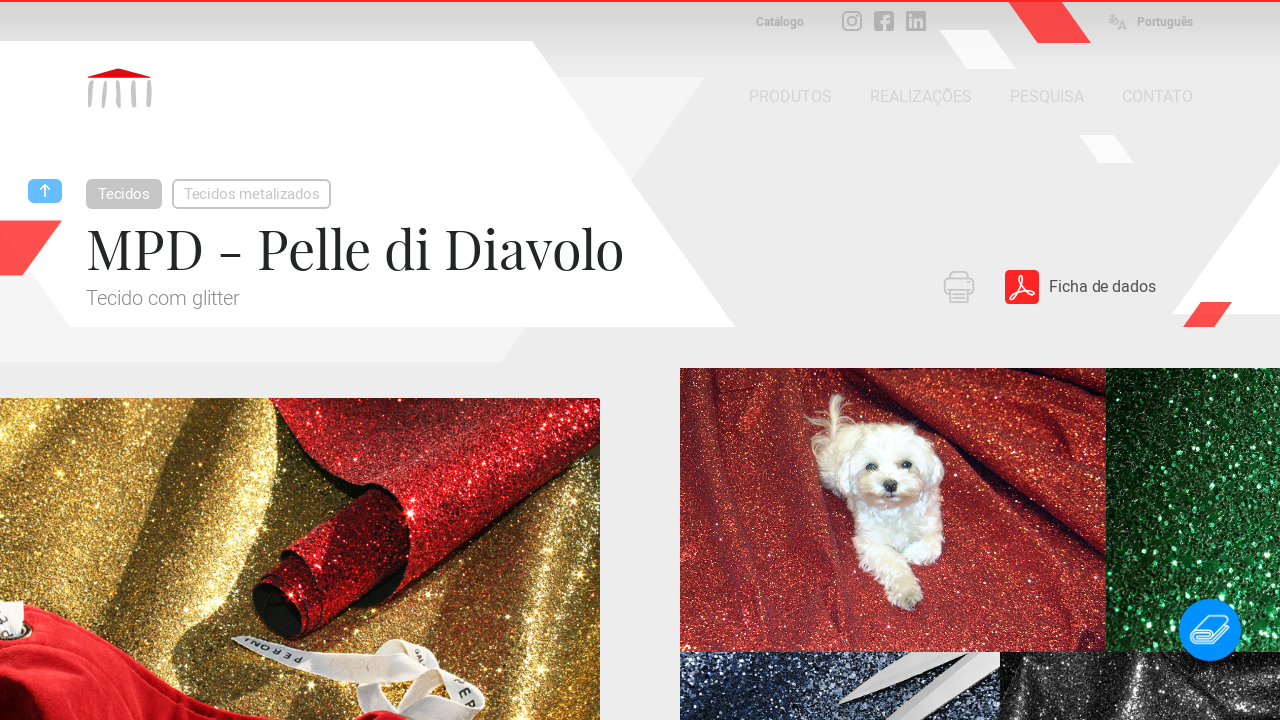

--- FILE ---
content_type: text/html; charset=iso-8859-1
request_url: https://www.peroni.com/lang_PT/scheda.php?id=52654
body_size: 9291
content:
<!DOCTYPE html>
<html lang="pt">
	<head>
<meta charset="windows-1252">
<meta property="fb:app_id" content="1316250451796609">
<meta property="og:url" content="https://peroni.com/scheda.php?id=52654">
<meta property="og:type" content="website">
<meta property="og:title" content="MPD - Pelle di Diavolo - Tecidos metalizados | PERONI">
<meta property="og:description" content="Tecido com glitter">
<meta property="og:image" content="https://peroni.com/_imgschede/Pelle_di_Diavolo_05ab.jpg">

<meta property="og:locale" content="pt_PT">
<meta property="og:site_name" content="peroni.com">

<title>MPD - Pelle di Diavolo - Tecidos metalizados | PERONI</title>
<meta name="keywords" content="produção de tela, telões, produção de fundos, instalações cênicas, materiais cênicos, cenotécnica, têxteis à prova de fogo, materiais decorativos, manutenção de teatros, cortinas, cortina, telas projeções traseiras, cenografia, cenário, tapete, tapetes para dança, baile, espetáculo, trilhos de cena, Impressões digitais , estágio, treliças de alumínio, espelhos, cinematografia, venda online, zaklab">
<meta name="description" content="Tecido com glitter">
<meta name="author" content="Zaklab">

<!-- Favicon -->
<link rel="shortcut icon" href="/favicon.ico">
<!-- Apple icon v2.0 (solo iOS 7 in su)-->
<link rel="apple-touch-icon-precomposed" href="/_appleicon/icon76.png" sizes="76x76"> <!-- iPad iOS 7 -->
<link rel="apple-touch-icon-precomposed" href="/_appleicon/icon120.png" sizes="120x120"> <!-- iPhone retina iOS 7 -->
<link rel="apple-touch-icon-precomposed" href="/_appleicon/icon152.png" sizes="152x152"> <!-- iPad retina iOS 7 -->

<!-- CSS -->
<link rel="stylesheet" href="_ele/ZAKLAB-2018.02_peroni.css?v3">
<link rel="stylesheet" href="_ele/ZAKLAB-2018.02_sidebarEffects.css">
<!-- CSS FONT FACE -->
<link href="font/stylesheet.css" rel="stylesheet" type="text/css">

<!--[if gte IE 9]>
  <style type="text/css">
    .gradient {
       filter: none;
    }
  </style>
<![endif]--><script type="text/javascript">
var cookieLawTEC = true;
var cookieLawUI = true;
var cookieLawTRACK = true;
var cookieLaw = true;

var _iub = _iub || [];
_iub.csConfiguration = {"askConsentAtCookiePolicyUpdate":true,"consentOnContinuedBrowsing":false,"cookiePolicyInOtherWindow":true,"invalidateConsentWithoutLog":true,"perPurposeConsent":true,"priorConsent":false,"siteId":271559,"whitelabel":false,"cookiePolicyId":930779,"lang":"pt-BR", "banner":{ "applyStyles":true,"acceptButtonDisplay":true,"closeButtonRejects":true,"customizeButtonDisplay":true,"explicitWithdrawal":true,"fontSize":"12px","listPurposes":true,"position":"float-bottom-right","prependOnBody":true,"rejectButtonDisplay":true }};
</script>
<script type="text/javascript" src="//cdn.iubenda.com/cs/iubenda_cs.js" charset="UTF-8" async></script>
<link href="https://zaklab.it/cookielaw/IUBENDA_custom_banner_style_v3.css" rel="stylesheet" type="text/css"><!-- Global site tag (gtag.js) - Google Analytics -->
<script async src="https://www.googletagmanager.com/gtag/js?id=G-E0T707NPV5"></script>
<script>
  window.dataLayer = window.dataLayer || [];
  function gtag(){dataLayer.push(arguments);}
  gtag('js', new Date());

  gtag('config', 'G-E0T707NPV5');
</script>
<link rel="stylesheet" type="text/css" href="jquery/Zoom/zoom.zaklab.css">
	</head>
	<body>
<div class="overlay" id="overlay"></div>
<div class="loading" id="loading"><div class="loading-svg">
<svg version="1.1" id="loader-1" xmlns="http://www.w3.org/2000/svg" xmlns:xlink="http://www.w3.org/1999/xlink" x="0px" y="0px"
     width="60px" height="60px" viewBox="0 0 50 50" style="enable-background:new 0 0 50 50;" xml:space="preserve">
  <path fill="#000" d="M43.935,25.145c0-10.318-8.364-18.683-18.683-18.683c-10.318,0-18.683,8.365-18.683,18.683h4.068c0-8.071,6.543-14.615,14.615-14.615c8.072,0,14.615,6.543,14.615,14.615H43.935z">
    <animateTransform attributeType="xml"
      attributeName="transform"
      type="rotate"
      from="0 25 25"
      to="360 25 25"
      dur="1.0s"
      repeatCount="indefinite"/>
    </path>
  </svg></div>
</div>

<div class="search" id="search">
	
<div class="overlay-header">
	<div class="overlay-tit ffText30PR">Pesquisa</div><div class="overlay-close" id="searchclose"><svg xmlns="http://www.w3.org/2000/svg" width="17" height="17" viewBox="0 0 24 24"><path d="M23.954 21.03l-9.184-9.095 9.092-9.174-2.832-2.807-9.09 9.179-9.176-9.088-2.81 2.81 9.186 9.105-9.095 9.184 2.81 2.81 9.112-9.192 9.18 9.1z"/></svg></div>
</div>

	<form name="searchQuery" id="searchQuery" class="search-form">
		<div class="search-form-main">
			<div class="search-form-box">
				<label class="ffText14CR" for="searchfree">PESQUISA LIVRE</label>
				<input id="searchfree" name="searchfree" type="text" class="input-search" placeholder="Pesquisa livre" value="" onkeyup="validSpec(this)" autocorrect="off" autocomplete="off">
			</div><div class="search-form-box">
				<label class="ffText14CR" for="searchcolor">PESQUISA DE CORES</label>
				<input id="searchcolor" name="searchcolor" type="text" class="input-search" placeholder="Pesquisa de cores" value="" onkeyup="validSpec(this)" autocorrect="off" autocomplete="off">
			</div><div class="search-form-btn"><div class="btnsearchget" id="searchget"></div></div>
		</div>
	</form>
	<div class="loading" id="loadingsearch"><div class="loading-svg">
	<svg version="1.1" id="loader-1" xmlns="http://www.w3.org/2000/svg" xmlns:xlink="http://www.w3.org/1999/xlink" x="0px" y="0px"
		 width="60px" height="60px" viewBox="0 0 50 50" style="enable-background:new 0 0 50 50;" xml:space="preserve">
	  <path fill="#000" d="M43.935,25.145c0-10.318-8.364-18.683-18.683-18.683c-10.318,0-18.683,8.365-18.683,18.683h4.068c0-8.071,6.543-14.615,14.615-14.615c8.072,0,14.615,6.543,14.615,14.615H43.935z">
		<animateTransform attributeType="xml"
		  attributeName="transform"
		  type="rotate"
		  from="0 25 25"
		  to="360 25 25"
		  dur="1.0s"
		  repeatCount="indefinite"/>
		</path>
	  </svg></div>
	</div>
	<div class="search-result" id="resultSearch"><!-- AJAX --></div>
</div>
	<!-- st-menu-open -->
		<div id="st-container" class="st-container st-effect-9">
<nav class="st-menu2 st-effect-9 menulang" id="menulang">
<a href="/scheda.php?id=52654&amp;langchange=it" class="ffText16CM">Italiano</a><a href="/lang_UK/scheda.php?id=52654&amp;langchange=en" class="ffText16CM">English</a><a href="/lang_ES/scheda.php?id=52654&amp;langchange=es" class="ffText16CM">Español</a><a href="/lang_FR/scheda.php?id=52654&amp;langchange=fr" class="ffText16CM">Français</a><a href="/lang_UR/scheda.php?id=52654&amp;langchange=ru" class="ffText16CM">&#1056;&#1091;&#1089;&#1089;&#1082;&#1080;&#1081;</a><a href="scheda.php?id=52654&amp;langchange=pt" class="ffText16CM off">Português</a><a href="/lang_RO/scheda.php?id=52654&amp;langchange=ro" class="ffText16CM">Romãnä</a>
</nav>
<nav class="st-menu st-effect-9 area" id="menuarea"></nav>
<nav class="st-menu st-effect-9 categoria" id="menucategoria"></nav>
<nav class="st-menu st-effect-9 prodotti" id="menuprodotti"></nav>
<nav class="st-menu st-effect-9 realizzazioni" id="menurealizzazioni"></nav>
<nav class="st-menu st-effect-9 contattaci" id="menucontattaci"></nav>

<div class="menu-panel-overlay"></div>
			<!-- st-pusher -->
			<div class="st-pusher">
			
				<div id="stcontent" class="st-content">
<div class="settorishort">
<div class="settori-nxtpg"><div class="settore-box box2 delay1" onclick="document.location.href='settori.php?id=2';" title="Materiais">
			<div class="settore-icn" id="SET2"></div>
		</div><div class="settore-box box4 delay2" onclick="document.location.href='settori.php?id=4';" title="Realizaciòn a medida">
			<div class="settore-icn" id="SET4"></div>
		</div><div class="settore-box box3 delay3" onclick="document.location.href='settori.php?id=3';" title="Mecânica">
			<div class="settore-icn" id="SET3"></div>
		</div></div>
<div class="settore-box-on box2" title="Materiais"></div>
</div>					<div id="descScheda" class="content-nxtpg ">
<div class="menufixed">
	<div class="menufixed-main">
		<div class="menufixed-logo nxtpg"></div>
		<nav class="menu-principal">
			<ul>
				<li><a class="btnrounded2 ffText16CM btnmenu " rel="prodotti" href="javascript:;">PRODUTOS</a></li><li><a class="btnrounded2 ffText16CM btnmenu " rel="realizzazioni" href="javascript:;">REALIZA&Ccedil;&Otilde;ES</a></li><li><a class="btnrounded2 ffText16CM  btnsearch" href="javascript:;">PESQUISA</a></li><li><a class="btnrounded2 ffText16CM  btnmenu" rel="contattaci" href="javascript:;">CONTATO</a></li>
			</ul>
		</nav>
	</div>
</div>

<header class="Hnxtpg" >
				<div class="logo"><div class="logo-ele"></div><div class="logo-txt"></div></div>		
		<div class="downloadmenu"><div class="downloadmenu-txt ffText12CB">Catálogo</div></div><div class="social-home"><a href="https://www.instagram.com/peroni_spa/" target="_blank" class="social-home-insta" title="Siga-nos no Instagram"></a><a href="https://www.facebook.com/Peroni-Spa-541129069368206/" target="_blank" class="social-home-fb" title="Siga-nos no Facebook"></a><a href="https://it.linkedin.com/company/peronispa" target="_blank" class="social-home-in" title="Siga-nos no LinkedIn"></a></div><div class="language"><div class="language-icn"></div><div class="language-txt ffText12CB">Português</div></div>
		<nav class="menu-principal">
			<ul>
				<li><a class="btnrounded2 ffText16CM btnmenu " rel="prodotti" href="javascript:;">PRODUTOS</a></li><li><a class="btnrounded2 ffText16CM btnmenu " rel="realizzazioni" href="javascript:;">REALIZA&Ccedil;&Otilde;ES</a></li><li><a class="btnrounded2 ffText16CM  btnsearch" href="javascript:;">PESQUISA</a></li><li><a class="btnrounded2 ffText16CM  btnmenu" rel="contattaci" href="javascript:;">CONTATO</a></li>
			</ul>
		</nav>
</header><div class="nxtpg-header">
	<div class="n-h-lineup bgRed"></div>
	<div class="n-h-title">
		<div class="n-h-function">
						<button class="btnstampa"></button><a href="_allegati/Peroni_MPD_Pelle_di_Diavolo-52654-498.pdf" target="_blank" title="Ficha de dados" class="btnpdfscheda ffText20CR"><span>Ficha de dados</span></a>		</div>
		<nav><button class="btnback"></button><button class="btnrounded-min2 ffText15CM btnmenuA" rel="MENU17">Tecidos</button><button class="btnrounded-min ffText15CM btnmenuC" rel="MENU668">Tecidos metalizados</button></nav>
		<h1 class="ffText54PR">MPD - Pelle di Diavolo</h1>
		<h2 class="ffText20CR colorGrey4">Tecido com glitter</h2>
	</div>
	<svg width="84" height="43" viewBox="0 0 55 28" class="n-h-poly-01">
		<polygon points="0,0 35,0 55,28 20,28" class="poly-red">
	</svg>
	<svg width="49" height="25" viewBox="0 0 77 39" class="n-h-poly-02">
		<polygon points="28,0 77,0 49,39 0,39" class="poly-red">
	</svg>
	<svg width="109" height="56" viewBox="0 0 77 39" class="n-h-poly-03">
		<polygon points="28,0 77,0 49,39 0,39" class="poly-red">
	</svg>
	<svg width="868" height="286" viewBox="0 0 868 286" class="n-h-poly-04">
		<polygon points="0,0 665,0 868,286 203,286" class="poly-white">
	</svg>
	<svg width="1019" height="285" viewBox="0 0 1019 285" class="n-h-poly-05">
		<polygon points="204,0 1019,0 815,285 0,285" class="poly-white">
	</svg>
	<svg width="1019" height="285" viewBox="0 0 1019 285" class="n-h-poly-06">
		<polygon points="204,0 1019,0 815,285 0,285" class="poly-white">
	</svg>
	<svg width="77" height="39" viewBox="0 0 55 28" class="n-h-poly-07">
		<polygon points="0,0 35,0 55,28 20,28" class="poly-white">
	</svg>
	<svg width="55" height="28" viewBox="0 0 55 28" class="n-h-poly-08">
		<polygon points="0,0 35,0 55,28 20,28" class="poly-white">
	</svg>
</div>
					<div class="scheda-foto">
<div id="foto1" class="Boximg8 overIMG" rel="IMG129741"><div class="box-hover"></div><img data-original="_imgschede/Pelle_di_Diavolo_01ab.jpg" src="_ele/transparent.gif" class="Img1 oriz" alt="MPD - Pelle di Diavolo 03. ouro08. vermelho"></div><div class="scheda-foto-collage num8">
		<div class="collage-over overIMG" rel="IMG129741">
			<div class="collage-over-txt ffText20CR colorWhite">Ver todos</div>
			<svg width="868" height="286" viewBox="0 0 868 286"><polygon points="0,0 665,0 868,286 203,286" class="poly-dark"></polygon></svg>
		</div>
	<div id="foto2" class="Boximg8 overIMG" rel="IMG129740"><div class="box-hover"></div><img data-original="_imgschede/Pelle_di_Diavolo_02ac.jpg" src="_ele/transparent.gif" class="Img2 oriz" alt="A confecção de um cenário de MPD - Pelle di Diavolo 08. vermelho."></div><div id="foto3" class="Boximg8 overIMG" rel="IMG129742"><div class="box-hover"></div><img data-original="_imgschede/Pelle_di_Diavolo_05ab.jpg" src="_ele/transparent.gif" class="Img3 oriz" alt="MPD - Pelle di Diavolo 13. verde"></div><div id="foto4" class="Boximg8 overIMG" rel="IMG129748"><div class="box-hover"></div><img data-original="_imgschede/Pelle_di_Diavolo_08ab.jpg" src="_ele/transparent.gif" class="Img4 oriz" alt="MPD - Pelle di Diavolo Detalhe da cor 99. preto que também destaca o suporte de tecido sobre o qual são aplicados o glitter."></div><div id="foto5" class="Boximg8 overIMG" rel="IMG129745"><div class="box-hover"></div><img data-original="_imgschede/MPD_PelleDiDiavolo_91ac.jpg" src="_ele/transparent.gif" class="Img5 oriz" alt="MPD - Pelle di Diavolo 12. azul noite"></div><div id="foto6" class="Boximg8 overIMG" rel="IMG129743"><div class="box-hover"></div><img data-original="_imgschede/Pelle_di_Diavolo_06ab.jpg" src="_ele/transparent.gif" class="Img6 oriz" alt="MPD - Pelle di Diavolo 99. preto"></div><div id="foto7" class="Boximg8 overIMG" rel="IMG129746"><div class="box-hover"></div><img data-original="_imgschede/Pelle_di_Diavolo_10ac.jpg" src="_ele/transparent.gif" class="Img7 oriz" alt="MPD - Pelle di Diavolo 24. iridescente"></div><div id="foto8" class="Boximg8 overIMG" rel="IMG129747"><div class="box-hover"></div><img data-original="_imgschede/Pelle_di_Diavolo_11ab.jpg" src="_ele/transparent.gif" class="Img8 oriz" alt="MPD - Pelle di Diavolo 24. iridescente com outra iluminacão."></div></div><!-- /collage -->					</div><!-- /foto -->
					
					<div class="scheda-main">
						<div class="scheda-sx">
							<div class="scheda-desc colorGrey4">
<span class="evitxt">MPD - Pelle di Diavolo</span> é um tecido pesado composto.<br />Consiste em um suporte resistente de tecido de algodão em <a href="scheda.php?id=57970" class="linktxt" alt="Vai alla scheda collegata">ponto de sarja</a> no qual <a href="scheda.php?id=51376" class="linktxt" alt="Vai alla scheda collegata">QGL - Glitter</a> de poliéster reflexivos de vários diâmetros são colados.<br />Graças à orientação aleatória multidirecional, o glíter cria um efeito cintilante muito atraente e original que torna este tecido único e insubstituível para diferentes aplicações.<br />É utilizada para fazer cortinas, <a href="https://www.peroni.com/lang_PT/scheda.php?id=58091" class="linktxt">cenários</a>, revestimentos e inserções com aspecto metálico e cintilante.<hr /><div class="scheda-columns"><div class="scheda-columns-rw"><div class="scheda-columns-sx">Reação ao fogo</div><div class="scheda-columns-dx">não ignífugo <br />pode tornarse à prova de fogo com <a href="scheda.php?id=55214" class="linktxt" alt="Vai alla scheda collegata">YFT - Ecoflamtex</a></div></div></div><div class="scheda-columns"><div class="scheda-columns-rw"><div class="scheda-columns-sx">Composição</div><div class="scheda-columns-dx">algodão + lentejoulas de poliéster</div></div></div><div class="scheda-columns"><div class="scheda-columns-rw"><div class="scheda-columns-sx">Peso </div><div class="scheda-columns-dx">760 g/m²</div></div></div><div class="scheda-columns"><div class="scheda-columns-rw"><div class="scheda-columns-sx">Largura</div><div class="scheda-columns-dx">145 ± 5 cm</div></div></div><div class="scheda-columns"><div class="scheda-columns-rw"><div class="scheda-columns-sx">Comprimento</div><div class="scheda-columns-dx">± 30 m</div></div></div><div class="scheda-columns"><div class="scheda-columns-rw"><div class="scheda-columns-sx">Formato	</div><div class="scheda-columns-dx">enrolado</div></div></div><div class="scheda-columns"><div class="scheda-columns-rw"><div class="scheda-columns-sx">Cores disponíveis</div><div class="scheda-columns-dx">veja a cartela de cores</div></div></div><div class="scheda-columns"><div class="scheda-columns-rw"><div class="scheda-columns-sx">Cores personalizadas</div><div class="scheda-columns-dx">não disponíveis</div></div></div><hr /><div class="scheda-columns"><div class="scheda-columns-rw"><div class="scheda-columns-sx">Disponibilidade</div><div class="scheda-columns-dx">por metro<br />em rolos inteiros<br />em realizações sob medida</div></div></div>							</div>
						</div><!-- /scheda-sx --><div class="scheda-dx">
	<h3 class="ffText30PR colorGrey3">Carta de cor</h3>
<div class="scheda-color  overCOLOR" rel="IMG135402"><div class="box-hover"></div><img src="_imgschede/MPD_PelleDiavolo_01ae.jpg" alt="MPD - Pelle di Diavolo 02. prata03. ouro08. vermelho09. fúcsia21. celeste24. iridescente" ></div><div class="scheda-color  overCOLOR" rel="IMG159698"><div class="box-hover"></div><img src="_imgschede/MPD_PelleDiavolo_02ae.jpg" alt="MPD - Pelle di Diavolo 12. azul noite13. verde 99. preto" ></div>						</div><!-- /scheda-dx -->
					</div><!-- /scheda-main -->
					

					
					<div class="scheda-other">
						<h2 class="ffText32PR">Este material foi usado para...</h2>
<div class="boxsquare" onclick="location.href='scheda.php?id=51040';">
								<div class="box-hover"></div>
								<div class="boxsquare-img"  data-original="_imgschede/PittiBimbo_01b.jpg" style="background-image:url('_ele/transparent.gif');" ></div><div class="boxsquare-txt">
									<h3 class="ffText18PR">''New View''</h3>
									<p class="ffText12CR colorGrey5">Moda</p>
								</div>
							</div><div class="boxsquare" onclick="location.href='scheda.php?id=51516';">
								<div class="box-hover"></div>
								<div class="boxsquare-img"  data-original="_imgschede/Son_Ryk_01.jpg" style="background-image:url('_ele/transparent.gif');" ></div><div class="boxsquare-txt">
									<h3 class="ffText18PR">Boutique ''Sonia Rykiel''</h3>
									<p class="ffText12CR colorGrey5">Moda</p>
								</div>
							</div><div class="boxsquare" onclick="location.href='scheda.php?id=52418';">
								<div class="box-hover"></div>
								<div class="boxsquare-img"  data-original="_imgschede/Ilegnanesi_21b.jpg" style="background-image:url('_ele/transparent.gif');" ></div><div class="boxsquare-txt">
									<h3 class="ffText18PR">I Legnanesi</h3>
									<p class="ffText12CR colorGrey5">Teatro prosaico</p>
								</div>
							</div><div class="boxsquare" onclick="location.href='scheda.php?id=51600';">
								<div class="box-hover"></div>
								<div class="boxsquare-img"  data-original="_imgschede/SetMZ2_01.jpg" style="background-image:url('_ele/transparent.gif');" ></div><div class="boxsquare-txt">
									<h3 class="ffText18PR">Plató de um spot publicitario - 1</h3>
									<p class="ffText12CR colorGrey5">Cinema, TV, Ads</p>
								</div>
							</div><div class="boxsquare" onclick="location.href='scheda.php?id=52194';">
								<div class="box-hover"></div>
								<div class="boxsquare-img"  data-original="_imgschede/CTCuore_01.jpg" style="background-image:url('_ele/transparent.gif');" ></div><div class="boxsquare-txt">
									<h3 class="ffText18PR">RAI, ''Con tutto il cuore''</h3>
									<p class="ffText12CR colorGrey5">Cinema, TV, Ads</p>
								</div>
							</div><div class="boxsquare" onclick="location.href='scheda.php?id=57011';">
								<div class="box-hover"></div>
								<div class="boxsquare-img"  data-original="_imgschede/PushkinFairyTales_32aa.jpg" style="background-image:url('_ele/transparent.gif');" ></div><div class="boxsquare-txt">
									<h3 class="ffText18PR">Teatro das Nações, ''Os contos de fadas de Pushkin''</h3>
									<p class="ffText12CR colorGrey5">Teatro prosaico</p>
								</div>
							</div><div class="boxsquare" onclick="location.href='scheda.php?id=58091';">
								<div class="box-hover"></div>
								<div class="boxsquare-img"  data-original="_imgschede/TeatroEspanol_OCV_02aa.jpg" style="background-image:url('_ele/transparent.gif');" ></div><div class="boxsquare-txt">
									<h3 class="ffText18PR">Teatro Español, ''Orquesta Club Virginia''</h3>
									<p class="ffText12CR colorGrey5">Opereta, zarzuela, musical</p>
								</div>
							</div>					</div><!-- /scheda-other -->
					
					</div><!-- /content-nxtpg -->
<footer>
	<div class="footer-main clearfix colorGrey2">
		<div class="footer-sx">
			<h2 class="ffText20PR colorWhite">Descubra Peroni</h2>
			<ul class="ffText16CR">
<li><a href="azienda.php?id=13">Perfil</a></li><li><a href="azienda.php?id=17">Organização</a></li><li><a href="azienda.php?id=21">História</a></li>		<li><a href="javascript:;" rel="DIS24" class="btndisclaimer">Trabalhe conosco</a></li>      
						<li><a href="ultimi_prodotti.php">Últimos produtos</a></li>
			</ul>
		</div>
		<div class="footer-ct">
			<img src="_ele/LOGO_PeroniSPA_03.png" width="173" height="103" alt="Peroni SPA" class="footer-logo">
			<h2 class="ffText30PR colorWhite">Peroni S.p.a.</h2>
			<h3 class="ffText20CR">Via Monte Leone, 93 <br>
			21013 Gallarate (VA) - Itália<br>
			Tel. +39 0331 756 811</h3>
		</div>
		<div class="footer-dx">
			<h2 class="ffText20PR colorWhite">Información</h2>
			<ul class="ffText16CR">
				<li><a href="contattaci.php">Horario de apertura</a></li>
			<li><a href="javascript:;" rel="DIS22" class="btndisclaimer">Privacy</a></li>      
						<li><a href="javascript:;" rel="DIS21" class="btndisclaimer">Termos de uso do site</a></li>      
						<li><a href="javascript:;" rel="DIS30" class="btndisclaimer">Termos de venda</a></li>      
						<li><a href="javascript:;" rel="DIS23" class="btndisclaimer">Direitos de autor y fotos</a></li>      
						</ul>
		</div>
	</div>
	<div class="footer-end">
		<div class="txtL"><a class="btnrounded-outline ffText16CM btnmenu" rel="contattaci" href="javascript:;">Distribuidores</a></div><div>
		</div><div class="txtR"><a class="btnrounded-outline ffText16CM" href="mailto:info@peroni.com">Enviar um e-mail</a></div>
	</div>
	
	<div class="copy"><div class="copy-txt ffText12CR colorGrey2">COPYRIGHT 2017 TODOS OS DIREITOS RESERVADOS - P.IVA/C.F. 00212670129 - CAP. SOC. € 1.150.000 - REG. IMP. Varese 00212670129 - REA VA-78719 - WEB DESIGN <a href="http://www.zaklab.com" class="item" target="_blank">ZAKLAB</a></div></div>
</footer>
<div class="legalbar"><div class="legalbar-main"><div class="legalbar-tit">Informação sobre processamento de dados</div><div class="legalbar-btn"><a href="https://www.iubenda.com/privacy-policy/930779/legal" target="_blank" title="Privacy Policy">Privacy Policy</a><a href="https://www.iubenda.com/privacy-policy/930779/cookie-policy" target="_blank" title="Cookie Policy">Cookie Policy</a><a href="#" class="iubenda-cs-preferences-link">Definições</a></div></div></div>				</div><!-- /st-content -->
			</div><!-- /st-pusher -->
		</div><!-- /st-container -->
<!-- JQUERY -->
<script type="text/javascript" src="jquery/jquery-3.1.1.min.js"></script>
<script type="text/javascript" src="jquery/jquery.easing.1.3.js"></script>
<!-- OVER -->
<script type="text/javascript" src="jquery/jquery.overlay.v3.js"></script>

<script type="text/javascript" src="jquery/blockKeyPress.js"></script>
<script type="text/javascript" src="jquery/jquery.lazyload.min.js"></script>
<!-- AUTOGROW - TEXTAREA -->
<script type="text/javascript" src="jquery/jquery.autogrow-textarea.js"></script>

<script type="text/javascript">


$(function() {
	// CARICHIAMO I MENU TEMATICI //
	$.get( "ajx_menu_panel.php", { idMENU: "prodotti", type: "1" } ).done(function(data) { $("#menuprodotti").html(data); });
	$.get( "ajx_menu_panel.php", { idMENU: "realizzazioni", type: "1" } ).done(function(data) { $("#menurealizzazioni").html(data); });
	$.get( "ajx_menu_panel.php", { idMENU: "contattaci", type: "1" } ).done(function(data) { $("#menucontattaci").html(data); });
});
// LANGUAGE ////////////////////////////////
var openlang = 0;

var lastScrollTop = 0;

$( ".st-content" ).scroll(function() {
   var st = $(this).scrollTop();
   if (st > lastScrollTop){
       // DOWNSCROLL CODE
	   $(".menufixed").removeClass("open");
  } else {
      // UPSCROLL CODE
		if(st >= 300){
			if(!$(".menufixed").hasClass("open")){
				$(".menufixed").addClass("open");
			}
		} else {
			$(".menufixed").removeClass("open");
		}
   }
   lastScrollTop = st;
   
	if(openlang==1){
		$('#st-container').removeClass("st-menu-open2");
		$("#menulang").removeClass('visible');
		openlang = 0;
	}
});

$( window ).resize(function() {

	var Hcontent = $(".content-nxtpg").height();
	
	if(Hcontent<=1300){
		$(".bg-shape").addClass("shortH");
	} else {
		$(".bg-shape").removeClass("shortH");
	}

});

$( document ).ready(function() {

	var Hcontent = $(".content-nxtpg").height();
	
	if(Hcontent<=1300){
		$(".bg-shape").addClass("shortH");
	} else {
		$(".bg-shape").removeClass("shortH");
	}

// CERCA ////////////////////////////////
	$('.btnsearch').bind( "click", function(e) {
		console.log('1');
		$("body").addClass("search-open");
			return false;
	});
	
// BACK ////////////////////////////////
	$('.btnback').bind( "click", function(e) {
		window.history.back();
		return false;
	});

// MENU PRINCIPALI ////////////////////////////////
	$('.btnmenu').bind( "click", function(e) {
		var idMENU = $(this).attr("rel");
		if(idMENU){
			$("#menu"+idMENU).animate({ scrollTop: 0 }, 0).addClass('visible');
			$('#st-container').addClass("st-menu-open");
	
			$('.menu-panel-overlay, .btnclose-menu').bind( "click", function(e) {
				$('#st-container').removeClass("st-menu-open");
				$("#menu"+idMENU).removeClass('visible');
				$('.menu-panel-overlay, .btnclose-menu').unbind( "click" );
				return false;
			});
		}
		return false;
	});
// MENU AREA ////////////////////////////////
	$('.btnmenuA').bind( "click", function(e) {
		var idMENU = $(this).attr("rel");
		if(idMENU){
			$("#menuarea").animate({ scrollTop: 0 }, 0).addClass('visible');
			$('#st-container').addClass("st-menu-open");
	
			$('.menu-panel-overlay, .btnclose-menu').bind( "click", function(e) {
				$('#st-container').removeClass("st-menu-open");
				$("#menuarea").removeClass('visible');
				$('.menu-panel-overlay, .btnclose-menu').unbind( "click" );
				return false;
			});
		}
		return false;
	});
// MENU CATEGORIA ////////////////////////////////
	$('.btnmenuC').bind( "click", function(e) {
		var idMENU = $(this).attr("rel");
		if(idMENU){
			$("#menucategoria").animate({ scrollTop: 0 }, 0).addClass('visible');
			$('#st-container').addClass("st-menu-open");
	
			$('.menu-panel-overlay, .btnclose-menu').bind( "click", function(e) {
				$('#st-container').removeClass("st-menu-open");
				$("#menucategoria").removeClass('visible');
				$('.menu-panel-overlay, .btnclose-menu').unbind( "click" );
				return false;
			});
		}
		return false;
	});
// LANGUAGE ////////////////////////////////
	$('.language').bind( "click", function(e) {
		if(openlang==0){
			$("#menulang").animate({ scrollTop: 0 }, 0).addClass('visible');
			$('#st-container').addClass("st-menu-open2");
			openlang = 1;
		} else {
			$('#st-container').removeClass("st-menu-open2");
			$("#menulang").removeClass('visible');
			openlang = 0;
		}
		return false;
	});
	
	$("#searchget").bind( "click", function() {
		GetSearch();
		return false;
	});
	
	function GetSearch(){
			var textFind = $("#searchfree").val();
			var textFindColor = $("#searchcolor").val();
		
			if( ( textFind != '' && textFind.length >= 2 ) || ( textFindColor != '' && textFindColor.length >= 2 ) ){
				$("#loadingsearch").addClass('On');
				$.ajax({
				type: "POST",
				url: "ajx_search.php",
				data: "textFind="+textFind+"&textFindColor="+textFindColor,
				cache: false,
					success: function(html){
						var data = $.trim(data);
						if(data == 2){
							$("body").removeClass("search-open");
							$("#resultSearch").html('');
						}
					},
					error : function (richiesta,stato,errori) {
						console.log("CARICAMENTO = "+errori);
					}
				}).done(function(data) {
					console.log('2');
					var data = $.trim(data);
					if(data == 2){
						$("body").removeClass("search-open");
						$("#resultSearch").html('');
						return false;
					} else {
						$("#loadingsearch").removeClass('On');
						$("#resultSearch").html(data);
						return false;
					}
				});
				return false;
			} else {
				//$("#searchVoice").val('').attr("placeholder","Scrivi almeno 4 caratteri")
				return false;
			}
			return false;
	}
	
	$("#searchfree").keyup(function(event) {
				$("#searchcolor").val('');
				$("label[for='searchcolor']").removeClass('on');
				var textFind = $(this).val();
				if( textFind != ''){
					$("label[for='searchfree']").addClass('on');
					if( textFind.length >= 2 ){
						$("#searchget").addClass("active");
					} else {
						$("#searchget").removeClass("active");
					}
				} else {
					$("label[for='searchfree']").removeClass('on');
					$("#searchget").removeClass("active");
					return false;
				};
	}).keydown(function(event) {
			// blocca invio
		  if (event.which == 13) {
			$( "#searchget" ).click();
			return false;
		  }
	});
	
	$("#searchcolor").keyup(function(event) {
				$("#searchfree").val('');
				$("label[for='searchfree']").removeClass('on');
				var textFind = $(this).val();
				if( textFind != ''){
					$("label[for='searchcolor']").addClass('on');
					if( textFind.length >= 2 ){
						$("#searchget").addClass("active");
					} else {
						$("#searchget").removeClass("active");
					}
				} else {
					$("label[for='searchcolor']").removeClass('on');
					$("#searchget").removeClass("active");
					return false;
				};
	}).keydown(function(event) {
			// blocca invio
		  if (event.which == 13) {
			$( "#searchget" ).click();
			return false;
		  }
	});
	
	$("#searchclose").bind( "click", function() {
		$("body").removeClass("search-open");
		$("#resultSearch").html('');
		return false;
	}); 
	
	
	$(".Hnxtpg .logo, .menufixed-logo.nxtpg").bind( "click", function() {
		document.location.href = 'index.php';
		return false;
	});

// DISCLAIM ////////////////////////////////////////////////////////
$('.btndisclaimer').bind( "click", function(e) {
	var idRel = $(this).attr("rel"),
		idDIS = idRel.replace("DIS", "");
	if(idDIS){
		chiamata(idDIS,'ajx_disclaimer.php', '', 0);
	}
	return false;
});

// GUIDE & OCCASIONI ////////////////////////////////////////////////////////
$('.btndownload').bind( "click", function(e) {
	var idRel = $(this).attr("rel"),
		idDIS = idRel.replace("DWN", "");
	if(idDIS==2){
		chiamata(idDIS,'ajx_download.php', '', 0);
	} else {
		document.location.href = 'download';
	}
	return false;
});
$('.downloadmenu').bind( "click", function(e) {
	document.location.href = 'download';
	return false;
});

<!-- RICHIESTA PREVENTIVO -->
function ErrorRQS(){
	$("#rqs").addClass("shaker");
	$("#rqs").one('webkitAnimationEnd oanimationend oAnimationEnd msAnimationEnd animationend',   
	function(e) {
		$("#rqs").removeClass("shaker");
	});
}
function ErrorRQSask(){
	$("#rqsask").addClass("shaker");
	$("#rqsask").one('webkitAnimationEnd oanimationend oAnimationEnd msAnimationEnd animationend',   
	function(e) {
		$("#rqsask").removeClass("shaker");
	});
}
function ErrorRQSselector(){
	$("#rqsselector").addClass("shaker");
	$("#rqsselector").one('webkitAnimationEnd oanimationend oAnimationEnd msAnimationEnd animationend',   
	function(e) {
		$("#rqsselector").removeClass("shaker");
	});
}
function ErrorRQScaptcha(){
	$(".ask-recaptcha").addClass("shaker");
	$(".ask-recaptcha").one('webkitAnimationEnd oanimationend oAnimationEnd msAnimationEnd animationend',   
	function(e) {
		$(".ask-recaptcha").removeClass("shaker");
	});
}

function registerRQS(){
	var email = $("#rqs").val();
	var desc = $("#rqsask").val();
	var response = grecaptcha.getResponse();
	
	if(ValEmeial(email)==false || !email){
		ErrorRQS();
		$("#requestform").removeClass("next");
		return false;
	} else {
		if(!desc){
			ErrorRQSask();
			return false;
		} else {
			if( $('#f-option').is(':checked') || $('#s-option').is(':checked') ) {

				if(response.length === 0) {
					ErrorRQScaptcha();
					return false;
				} else {
					$('#requestform').submit();
					return false;
				}
				
			} else {
					ErrorRQSselector();
					return false;
			}
		};
	};
	return false;
}
function askingRQS(){
	var email = $("#rqs").val();
	if(ValEmeial(email)==false || !email){
		ErrorRQS();
		return false;
	} else {
		$("#requestform").addClass("next");
		return false;
	};
	return false;
}

$("#rqs").focus(function(event) {
	$("#rqs").removeClass("shaker");
}).keydown(function(event) {
		// blocca invio
	  if (event.which == 13) {
			askingRQS();
			return false;
	  }
});
$("#rqsask").focus(function(event) {
	$("#rqsask").removeClass("shaker");
}).keydown(function(event) {
		// blocca invio
	  if (event.which == 13) {
			//registerRQS();
			//return false;
	  }
});

$( "#RQSinfoOpen" ).bind( "click", function() {
	if( !$('#RQSinfo').is(':visible') ) {
		$("#RQSinfo").slideDown(300, 'easeOutExpo');
		$(this).addClass("btnRdON");
	} else {
		$("#RQSinfo").slideUp(300, 'easeOutExpo');
		$(this).removeClass("btnRdON");
	}
});

$( "#askRQS" ).one( "click", function() {
	var lg = 6;
	var lang = '?hl=it';
	if(lg==2){
		lang = '?hl=en';
	}
	if(lg==3){
		lang = '?hl=es';
	}
	if(lg==4){
		lang = '?hl=fr';
	}
	if(lg==5){
		lang = '?hl=ru';
	}
	if(lg==6){
		lang = '?hl=pt';
	}
	if(lg==7){
		lang = '?hl=ro';
	}
	var s = document.createElement("script");
	s.type = "text/javascript";
	s.src = "https://www.google.com/recaptcha/api.js"+lang;
	$("head").append(s);
	
	$('textarea').autogrow();
});
$( "#askRQS" ).bind( "click", function() {
	askingRQS();
	return false;
});
$( "#submitRQS" ).bind( "click", function() {
	registerRQS();
	return false;
});
<!-- RICHIESTA PREVENTIVO -->


// FOTO SCHEDA ////////////////////////////////////////////////////////
$(".scheda-foto img").lazyload({
  effect : "fadeIn",
  container: $(".st-content"),
  threshold : 300
});

});

$("div.boxsquare-img, div.boxline-img, div.categorie-box-bg, div.attached-box-bg").lazyload({
  effect : "fadeIn",
  container: $(".st-content"),
  threshold : 200 });
</script>

<!-- CHOSEN SELECT -->
<link rel="stylesheet" href="_ele/ZAKLAB-2017.03_chosen.css">
<script src="jquery/chosen/chosen.jquery.min.js" type="text/javascript"></script>
<script type="text/javascript">
$(".chzn-select").chosen({no_results_text:"--", disable_search_threshold: 5}); // singola scelta disabilità barra di ricerca
</script>
<!-- CHOSEN SELECT --><script type="text/javascript">
// SETTORI SHORT ////////////////////////////////
	$('.settore-box-on').bind( "click", function(e) {
		if($('.settorishort').hasClass("on")){
			$('.settorishort').removeClass("on");
		} else {
			$('.settorishort').addClass("on");
		}
		return false;
	});
</script>
<script type="text/javascript" src="jquery/jquery.visible.min.js"></script>
<script type="text/javascript">
var count = 1;
$(".scheda-columns-img").each(function(e) {
	$(this).attr("id", "contIMG"+count);
	$(this).find(".imgTAB").attr("id", "IMG"+count);
	count++;
	//console.log("Add "+count);
});


$(function() {
	// CARICHIAMO I MENU TEMATICI //
	$.get( "ajx_menu_panel.php", { idMENU: "17", type: "2", sez: "2" } ).done(function(data) { $("#menuarea").html(data); });
	$.get( "ajx_menu_panel.php", { idMENU: "668", type: "3", sez: "2" } ).done(function(data) { $("#menucategoria").html(data); });
});

$( document ).ready(function() {

	// IMMAGINI
	$('.overIMG').bind( "click", function(e) {
		var idRel = $(this).attr("rel"),
			idIMG = idRel.replace("IMG", "");
		if(idIMG){
			chiamata(52654,'ajx_image.php', idIMG, 1);
			
			$("#overlay").on("click",".imagedida a", function(event){
				event.preventDefault();
				var href = $(this).attr("href");
				window.open(href,'_blank');
				return false;
			});
		}
		return false;
	});
	// COLOR
	$('.overCOLOR').bind( "click", function(e) {
		var idRel = $(this).attr("rel"),
			idIMG = idRel.replace("IMG", "");
		if(idIMG){
			chiamata(52654,'ajx_image_color.php', idIMG, 1);
			
			$("#overlay").on("click",".imagedida a", function(event){
				event.preventDefault();
				var href = $(this).attr("href");
				window.open(href,'_blank');
				return false;
			});
		}
		return false;
	});
	// VIDEO
	$('.attached-box.V').bind( "click", function(e) {
		var idVID = $(this).attr("id"),
			idVID = idVID.replace("VID", "");
		if(idVID){
			chiamata(52654,'ajx_video.php?ui='+cookieLawUI, idVID, 2);
		}
		return false;
	});

	// STAMPA
	$('.btnstampa').bind( "click", function(e) {
		window.open('scheda_PDF.php?id=52654', "_blank");
		return false;
	});
		
});
</script>

<script type="text/javascript" src="jquery/Zoom/transition.js"></script>
<script type="text/javascript" src="jquery/Zoom/zoom.zaklab.js"></script>
</body>
</html>

--- FILE ---
content_type: text/html; charset=iso-8859-1
request_url: https://www.peroni.com/lang_PT/ajx_menu_panel.php?idMENU=prodotti&type=1
body_size: 1517
content:
<div class="btnclose-menu"><svg xmlns="http://www.w3.org/2000/svg" width="17" height="17" viewBox="0 0 24 24"><path d="M23.954 21.03l-9.184-9.095 9.092-9.174-2.832-2.807-9.09 9.179-9.176-9.088-2.81 2.81 9.186 9.105-9.095 9.184 2.81 2.81 9.112-9.192 9.18 9.1z"/></svg></div>

<div class="menu-content  menu-pro">
<div class="menu-main  menu-pro">
<ul class=" menu-pro">			<li class="menu-li-area"><h3 class="menu-area ffText16CR">Tecidos</h3>
	<ul class="menu-cat">			<li><a href="prodotti.php?idCat=84" class="ffText16CR">Adamascados</a></li>
					<li><a href="prodotti.php?idCat=522" class="ffText16CR">Chroma Key</a></li>
					<li><a href="prodotti.php?idCat=120" class="ffText16CR">Gazes</a></li>
					<li><a href="prodotti.php?idCat=144" class="ffText16CR">Lonas</a></li>
					<li><a href="prodotti.php?idCat=148" class="ffText16CR">Panos escurecentes</a></li>
					<li><a href="prodotti.php?idCat=96" class="ffText16CR">Sedas e cetim</a></li>
					<li><a href="prodotti.php?idCat=745" class="ffText16CR">Tecidos biodegradáveis</a></li>
					<li><a href="prodotti.php?idCat=244" class="ffText16CR">Tecidos elásticos</a></li>
					<li><a href="prodotti.php?idCat=710" class="ffText16CR">Tecidos enrugados</a></li>
					<li><a href="prodotti.php?idCat=668" class="ffText16CR">Tecidos metalizados</a></li>
					<li><a href="prodotti.php?idCat=675" class="ffText16CR">Tecidos moldáveis</a></li>
					<li><a href="prodotti.php?idCat=661" class="ffText16CR">Tecidos não combustíveis</a></li>
					<li><a href="prodotti.php?idCat=682" class="ffText16CR">Tecidos técnicos</a></li>
					<li><a href="prodotti.php?idCat=717" class="ffText16CR">Telas leves</a></li>
					<li><a href="prodotti.php?idCat=152" class="ffText16CR">Tule</a></li>
					<li><a href="prodotti.php?idCat=88" class="ffText16CR">Veludos</a></li>
					<li><a href="prodotti.php?idCat=340" class="ffText16CR">Veludos para decoração</a></li>
					<li><a href="prodotti.php?idCat=100" class="ffText16CR">Voiles</a></li>
					<li><a href="prodotti.php?idCat=780" class="ffText16CR">·Limited fabrics·</a></li>
		</ul></li>			<li class="menu-li-area"><h3 class="menu-area ffText16CR">Materiais de projeção</h3>
	<ul class="menu-cat">			<li><a href="prodotti.php?idCat=124" class="ffText16CR">Filmes de projeção dianteira</a></li>
					<li><a href="prodotti.php?idCat=104" class="ffText16CR">Filmes de retroprojeção</a></li>
					<li><a href="prodotti.php?idCat=92" class="ffText16CR">Malhas para projeção dianteira</a></li>
		</ul></li>			<li class="menu-li-area"><h3 class="menu-area ffText16CR">Tapetes</h3>
	<ul class="menu-cat">			<li><a href="prodotti.php?idCat=308" class="ffText16CR">Fitas adesivas</a></li>
					<li><a href="prodotti.php?idCat=534" class="ffText16CR">Tapetes de dança</a></li>
					<li><a href="prodotti.php?idCat=136" class="ffText16CR">Tapetes de vinil</a></li>
					<li><a href="prodotti.php?idCat=108" class="ffText16CR">Tapetes têxteis</a></li>
		</ul></li>			<li class="menu-li-area"><h3 class="menu-area ffText16CR">Materiais decorativos</h3>
	<ul class="menu-cat">			<li><a href="prodotti.php?idCat=540" class="ffText16CR">Bordados</a></li>
					<li><a href="prodotti.php?idCat=689" class="ffText16CR">Materiais decorativos</a></li>
					<li><a href="prodotti.php?idCat=248" class="ffText16CR">Materiais espelho</a></li>
					<li><a href="prodotti.php?idCat=132" class="ffText16CR">Materiais para cortinas de linhas</a></li>
					<li><a href="prodotti.php?idCat=112" class="ffText16CR">Passamanarias</a></li>
					<li><a href="prodotti.php?idCat=128" class="ffText16CR">Vinis decorativos</a></li>
		</ul></li>			<li class="menu-li-area"><h3 class="menu-area ffText16CR">Materiais técnicos</h3>
	<ul class="menu-cat">			<li><a href="prodotti.php?idCat=156" class="ffText16CR">Acessórios</a></li>
					<li><a href="prodotti.php?idCat=703" class="ffText16CR">Cordas</a></li>
					<li><a href="prodotti.php?idCat=140" class="ffText16CR">Líquidos para cenografia</a></li>
					<li><a href="prodotti.php?idCat=276" class="ffText16CR">Meshes para cenografia</a></li>
					<li><a href="prodotti.php?idCat=116" class="ffText16CR">Redes para cenografia</a></li>
		</ul></li></ul><ul class=" menu-pro">			<li class="menu-li-area"><h3 class="menu-area ffText16CR">Costura de tecido</h3>
	<ul class="menu-cat">			<li><a href="prodotti.php?idCat=196" class="ffText16CR">Cenários chroma key</a></li>
					<li><a href="prodotti.php?idCat=336" class="ffText16CR">Cenários estrelados ShowLED</a></li>
					<li><a href="prodotti.php?idCat=260" class="ffText16CR">Cenários projeção / transparência</a></li>
					<li><a href="prodotti.php?idCat=208" class="ffText16CR">Cortinas acústicas</a></li>
					<li><a href="prodotti.php?idCat=324" class="ffText16CR">Cortinas de boca</a></li>
					<li><a href="prodotti.php?idCat=304" class="ffText16CR">Cortinas de linhas</a></li>
					<li><a href="prodotti.php?idCat=344" class="ffText16CR">Tecido: acabamentos e acessórios</a></li>
					<li><a href="prodotti.php?idCat=516" class="ffText16CR">Tecido: tipos de confecçao</a></li>
		</ul></li>			<li class="menu-li-area"><h3 class="menu-area ffText16CR">Telas para projeção</h3>
	<ul class="menu-cat">			<li><a href="prodotti.php?idCat=200" class="ffText16CR">Telas de projeção fronteiriça</a></li>
					<li><a href="prodotti.php?idCat=252" class="ffText16CR">Telas de retroprojeção</a></li>
		</ul></li>			<li class="menu-li-area"><h3 class="menu-area ffText16CR">Cenários de vinil</h3>
	<ul class="menu-cat">			<li><a href="prodotti.php?idCat=348" class="ffText16CR">Cenários de vinil: acabamentos e acessórios</a></li>
					<li><a href="prodotti.php?idCat=204" class="ffText16CR">Cenários de vinil: tipologías</a></li>
		</ul></li>			<li class="menu-li-area"><h3 class="menu-area ffText16CR">Cenários de espelho</h3>
	<ul class="menu-cat">			<li><a href="prodotti.php?idCat=264" class="ffText16CR">Cenários de espelho</a></li>
					<li><a href="prodotti.php?idCat=216" class="ffText16CR">Cenários espeho / transparência</a></li>
		</ul></li>			<li class="menu-li-area"><h3 class="menu-area ffText16CR">Impressões digitais</h3>
	<ul class="menu-cat">			<li><a href="prodotti.php?idCat=752" class="ffText16CR"></a></li>
					<li><a href="prodotti.php?idCat=759" class="ffText16CR"></a></li>
					<li><a href="prodotti.php?idCat=766" class="ffText16CR"></a></li>
					<li><a href="prodotti.php?idCat=773" class="ffText16CR"></a></li>
					<li><a href="prodotti.php?idCat=224" class="ffText16CR">Impressões sobre vinil</a></li>
					<li><a href="prodotti.php?idCat=212" class="ffText16CR">Impressões tecido</a></li>
		</ul></li></ul><ul class=" menu-pro">			<li class="menu-li-area"><h3 class="menu-area ffText16CR">Sistemas para cortinas</h3>
	<ul class="menu-cat">			<li><a href="prodotti.php?idCat=552" class="ffText16CR">Sistemas para cortinas</a></li>
					<li><a href="prodotti.php?idCat=558" class="ffText16CR">Tipologias de cortina</a></li>
		</ul></li>			<li class="menu-li-area"><h3 class="menu-area ffText16CR">Sistemas de movimento</h3>
	<ul class="menu-cat">			<li><a href="prodotti.php?idCat=546" class="ffText16CR">Guinchos para varas</a></li>
					<li><a href="prodotti.php?idCat=528" class="ffText16CR">Motores para calhas</a></li>
					<li><a href="prodotti.php?idCat=176" class="ffText16CR">Sistemas de calha</a></li>
					<li><a href="prodotti.php?idCat=184" class="ffText16CR">Varas de cena</a></li>
		</ul></li>			<li class="menu-li-area"><h3 class="menu-area ffText16CR">Estruturas para cenografia</h3>
	<ul class="menu-cat">			<li><a href="prodotti.php?idCat=272" class="ffText16CR">Acessórios para treliças</a></li>
					<li><a href="prodotti.php?idCat=268" class="ffText16CR">Elementos de cena</a></li>
					<li><a href="prodotti.php?idCat=292" class="ffText16CR">Perfilados para cenografia</a></li>
					<li><a href="prodotti.php?idCat=188" class="ffText16CR">Towerlifts</a></li>
					<li><a href="prodotti.php?idCat=172" class="ffText16CR">Treliças de alumínio</a></li>
		</ul></li>			<li class="menu-li-area"><h3 class="menu-area ffText16CR">Telas motorizadas ou de bastidor</h3>
	<ul class="menu-cat">			<li><a href="prodotti.php?idCat=256" class="ffText16CR">Telas de bastidor</a></li>
					<li><a href="prodotti.php?idCat=168" class="ffText16CR">Telas motorizadas</a></li>
		</ul></li>			<li class="menu-li-area"><h3 class="menu-area ffText16CR">Artigos para mecânica de palco</h3>
	<ul class="menu-cat">			<li><a href="prodotti.php?idCat=280" class="ffText16CR">Acessórios para aparelhos de palco</a></li>
					<li><a href="prodotti.php?idCat=288" class="ffText16CR">Carretéis</a></li>
					<li><a href="prodotti.php?idCat=284" class="ffText16CR">Cordas</a></li>
					<li><a href="prodotti.php?idCat=787" class="ffText16CR">Polias</a></li>
		</ul></li>			<li class="menu-li-area"><h3 class="menu-area ffText16CR">Plataformas modulars Peroni-Nivoflex</h3>
	<ul class="menu-cat">			<li><a href="prodotti.php?idCat=328" class="ffText16CR">Acessórios para plataformas</a></li>
					<li><a href="prodotti.php?idCat=316" class="ffText16CR">Plataformas pernas de tesouras</a></li>
					<li><a href="prodotti.php?idCat=312" class="ffText16CR">Plataformas pernas verticais</a></li>
		</ul></li></ul></div>
</div>


--- FILE ---
content_type: text/html; charset=iso-8859-1
request_url: https://www.peroni.com/lang_PT/ajx_menu_panel.php?idMENU=realizzazioni&type=1
body_size: 741
content:
<div class="btnclose-menu"><svg xmlns="http://www.w3.org/2000/svg" width="17" height="17" viewBox="0 0 24 24"><path d="M23.954 21.03l-9.184-9.095 9.092-9.174-2.832-2.807-9.09 9.179-9.176-9.088-2.81 2.81 9.186 9.105-9.095 9.184 2.81 2.81 9.112-9.192 9.18 9.1z"/></svg></div>

<div class="menu-content  menu-rea">
<div class="menu-main  menu-rea">
<ul class=" menu-rea">			<li class="menu-li-area"><h3 class="menu-area ffText16CR">Cenografias</h3>
	<ul class="menu-cat">			<li><a href="realizzazioni.php?idCat=80" class="ffText16CR">Alguns Mestres</a></li>
					<li><a href="realizzazioni.php?idCat=68" class="ffText16CR">Cinema, TV, Ads</a></li>
					<li><a href="realizzazioni.php?idCat=738" class="ffText16CR">Commedia dell'arte</a></li>
					<li><a href="realizzazioni.php?idCat=64" class="ffText16CR">Concertos</a></li>
					<li><a href="realizzazioni.php?idCat=76" class="ffText16CR">Dança</a></li>
					<li><a href="realizzazioni.php?idCat=24" class="ffText16CR">Ópera lírica</a></li>
					<li><a href="realizzazioni.php?idCat=240" class="ffText16CR">Opereta, zarzuela, musical</a></li>
					<li><a href="realizzazioni.php?idCat=220" class="ffText16CR">Teatro ''di figura''</a></li>
					<li><a href="realizzazioni.php?idCat=72" class="ffText16CR">Teatro prosaico</a></li>
		</ul></li>			<li class="menu-li-area"><h3 class="menu-area ffText16CR">Cortinas e palcos</h3>
	<ul class="menu-cat">			<li><a href="realizzazioni.php?idCat=228" class="ffText16CR">Cortinas para espetáculos</a></li>
					<li><a href="realizzazioni.php?idCat=44" class="ffText16CR">Cortinas para instalações polivalentes</a></li>
					<li><a href="realizzazioni.php?idCat=28" class="ffText16CR">Cortinas para teatros históricos</a></li>
		</ul></li>			<li class="menu-li-area"><h3 class="menu-area ffText16CR">Eventos</h3>
	<ul class="menu-cat">			<li><a href="realizzazioni.php?idCat=48" class="ffText16CR">Convenções</a></li>
					<li><a href="realizzazioni.php?idCat=52" class="ffText16CR">Eventos</a></li>
					<li><a href="realizzazioni.php?idCat=32" class="ffText16CR">Moda</a></li>
		</ul></li>			<li class="menu-li-area"><h3 class="menu-area ffText16CR">Instalações de exposiçãos</h3>
	<ul class="menu-cat">			<li><a href="realizzazioni.php?idCat=56" class="ffText16CR">Espaços comerciais </a></li>
					<li><a href="realizzazioni.php?idCat=40" class="ffText16CR">Exposições, arte, arquitetura</a></li>
					<li><a href="realizzazioni.php?idCat=60" class="ffText16CR">Lugares públicos</a></li>
		</ul></li>			<li class="menu-li-area"><h3 class="menu-area ffText16CR">Exemplos de telas / espelhos</h3>
	<ul class="menu-cat">			<li><a href="realizzazioni.php?idCat=332" class="ffText16CR">Exemplos de cenários de espelho</a></li>
					<li><a href="realizzazioni.php?idCat=236" class="ffText16CR">Telões para espetáculos e eventos</a></li>
					<li><a href="realizzazioni.php?idCat=232" class="ffText16CR">Telões para lugares de público</a></li>
		</ul></li></ul></div>
</div>


--- FILE ---
content_type: text/html; charset=iso-8859-1
request_url: https://www.peroni.com/lang_PT/ajx_menu_panel.php?idMENU=contattaci&type=1
body_size: 525
content:
<div class="btnclose-menu"><svg xmlns="http://www.w3.org/2000/svg" width="17" height="17" viewBox="0 0 24 24"><path d="M23.954 21.03l-9.184-9.095 9.092-9.174-2.832-2.807-9.09 9.179-9.176-9.088-2.81 2.81 9.186 9.105-9.095 9.184 2.81 2.81 9.112-9.192 9.18 9.1z"/></svg></div>

<div class="menu-content  menu-rea">
<div class="menu-main  menu-rea">
<ul>
<li class="menu-li-area"><h3 class="menu-area ffText16CR" style="padding-bottom:3px;">ESCOLHA SEU PAÍS</h3>
	<li><a href="contattaci.php?idNaz=IT" class="ffText16CR" style="line-height:46px">Italia</a></li>
<li><a href="contattaci.php?idNaz=AL" class="ffText16CR">Albânia</a></li><li><a href="contattaci.php?idNaz=AR" class="ffText16CR">Argentina</a></li><li><a href="contattaci.php?idNaz=BR" class="ffText16CR">Brasil</a></li><li><a href="contattaci.php?idNaz=CL" class="ffText16CR">Chile</a></li><li><a href="contattaci.php?idNaz=CO" class="ffText16CR">Colômbia</a></li><li><a href="contattaci.php?idNaz=CU" class="ffText16CR">Cuba</a></li><li><a href="contattaci.php?idNaz=EC" class="ffText16CR">Equador</a></li><li><a href="contattaci.php?idNaz=ES" class="ffText16CR">Espanha</a></li><li><a href="contattaci.php?idNaz=IL" class="ffText16CR">Israel</a></li><li><a href="contattaci.php?idNaz=JP" class="ffText16CR">Japão</a></li><li><a href="contattaci.php?idNaz=MX" class="ffText16CR">México</a></li><li><a href="contattaci.php?idNaz=RO" class="ffText16CR">Romênia</a></li><li><a href="contattaci.php?idNaz=UY" class="ffText16CR">Uruguai</a></li><li><a href="contattaci.php" class="ffText16CR" style="line-height:46px">Autro...</a></li></li>
</ul>
</div>
</div>


--- FILE ---
content_type: text/html; charset=iso-8859-1
request_url: https://www.peroni.com/lang_PT/ajx_menu_panel.php?idMENU=17&type=2&sez=2
body_size: 589
content:
<div class="btnclose-menu"><svg xmlns="http://www.w3.org/2000/svg" width="17" height="17" viewBox="0 0 24 24"><path d="M23.954 21.03l-9.184-9.095 9.092-9.174-2.832-2.807-9.09 9.179-9.176-9.088-2.81 2.81 9.186 9.105-9.095 9.184 2.81 2.81 9.112-9.192 9.18 9.1z"/></svg></div>

<div class="menu-content  menu-area">
<div class="menu-main  menu-area">
<ul class=" menu-area">			<li class="menu-li-area"><h3 class="menu-area ffText16CR">Tecidos</h3>
	<ul class="menu-cat">			<li><a href="prodotti.php?idCat=84" class="ffText16CR">Adamascados</a></li>
					<li><a href="prodotti.php?idCat=522" class="ffText16CR">Chroma Key</a></li>
					<li><a href="prodotti.php?idCat=120" class="ffText16CR">Gazes</a></li>
					<li><a href="prodotti.php?idCat=144" class="ffText16CR">Lonas</a></li>
					<li><a href="prodotti.php?idCat=148" class="ffText16CR">Panos escurecentes</a></li>
					<li><a href="prodotti.php?idCat=96" class="ffText16CR">Sedas e cetim</a></li>
					<li><a href="prodotti.php?idCat=745" class="ffText16CR">Tecidos biodegradáveis</a></li>
					<li><a href="prodotti.php?idCat=244" class="ffText16CR">Tecidos elásticos</a></li>
					<li><a href="prodotti.php?idCat=710" class="ffText16CR">Tecidos enrugados</a></li>
					<li><a href="prodotti.php?idCat=668" class="ffText16CR">Tecidos metalizados</a></li>
					<li><a href="prodotti.php?idCat=675" class="ffText16CR">Tecidos moldáveis</a></li>
					<li><a href="prodotti.php?idCat=661" class="ffText16CR">Tecidos não combustíveis</a></li>
					<li><a href="prodotti.php?idCat=682" class="ffText16CR">Tecidos técnicos</a></li>
					<li><a href="prodotti.php?idCat=717" class="ffText16CR">Telas leves</a></li>
					<li><a href="prodotti.php?idCat=152" class="ffText16CR">Tule</a></li>
					<li><a href="prodotti.php?idCat=88" class="ffText16CR">Veludos</a></li>
					<li><a href="prodotti.php?idCat=340" class="ffText16CR">Veludos para decoração</a></li>
					<li><a href="prodotti.php?idCat=100" class="ffText16CR">Voiles</a></li>
					<li><a href="prodotti.php?idCat=780" class="ffText16CR">·Limited fabrics·</a></li>
		</ul></li></ul><ul class=" menu-area"></ul><ul class=" menu-area"></ul></div>
</div>


--- FILE ---
content_type: text/html; charset=iso-8859-1
request_url: https://www.peroni.com/lang_PT/ajx_menu_panel.php?idMENU=668&type=3&sez=2
body_size: 548
content:
<div class="btnclose-menu"><svg xmlns="http://www.w3.org/2000/svg" width="17" height="17" viewBox="0 0 24 24"><path d="M23.954 21.03l-9.184-9.095 9.092-9.174-2.832-2.807-9.09 9.179-9.176-9.088-2.81 2.81 9.186 9.105-9.095 9.184 2.81 2.81 9.112-9.192 9.18 9.1z"/></svg></div>

<div class="menu-content  menu-area">
<div class="menu-main  menu-area">
<ul>		<li class="menu-li-area"><h3 class="menu-area ffText16CR">Tecidos metalizados</h3>
<ul class="menu-cat">		<li><a href="scheda.php?idCat=668&id=50716" class="ffText16CR">ECL - Crepe Lamé</a></li>
			<li><a href="scheda.php?idCat=668&id=53134" class="ffText16CR">EVR - Reflex</a></li>
			<li><a href="scheda.php?idCat=668&id=50720" class="ffText16CR">EVS - Luxor</a></li>
			<li><a href="scheda.php?idCat=668&id=57571" class="ffText16CR">HLM - Lumi</a></li>
			<li><a href="scheda.php?idCat=668&id=58917" class="ffText16CR">HLN - Lusnada</a></li>
			<li><a href="scheda.php?idCat=668&id=55370" class="ffText16CR">HLS - Lucilla ST</a></li>
			<li><a href="scheda.php?idCat=668&id=52694" class="ffText16CR">HLU - Lucilla</a></li>
			<li><a href="scheda.php?idCat=668&id=53306" class="ffText16CR">HSS - Shelter</a></li>
			<li><a href="scheda.php?idCat=668&id=59365" class="ffText16CR">HVE - Vega</a></li>
			<li><a href="scheda.php?idCat=668&id=57711" class="ffText16CR">KFO - Forma 250</a></li>
			<li><a href="scheda.php?idCat=668&id=57725" class="ffText16CR">KFR - Forma 360</a></li>
			<li><a href="scheda.php?idCat=668&id=52654" class="ffText16CR">MPD - Pelle di Diavolo</a></li>
			<li><a href="scheda.php?idCat=668&id=56899" class="ffText16CR">MSK - Skirbitz</a></li>
	</ul></li></ul></div>
</div>


--- FILE ---
content_type: text/css
request_url: https://www.peroni.com/lang_PT/_ele/ZAKLAB-2018.02_sidebarEffects.css
body_size: 1103
content:
*,
*:after,
*::before {
	-moz-box-sizing: border-box;
	box-sizing: border-box;
}

html,
body,
.st-container,
.st-pusher,
.st-content {
	height: 100%;
}

.st-content {
	overflow-x:hidden;
	overflow-y: scroll;
}

.st-content,
.st-content-inner {
	position: relative;
}

.st-container {
	position: relative;
	overflow: hidden;
}

.st-pusher {
	position: relative;
	left: 0;
	z-index: 99;
	height: 100%;
	-webkit-transition: -webkit-transform 0.5s;
	transition: transform 0.5s;
	
    -webkit-backface-visibility: hidden;
}

.st-pusher::after {
	position: absolute;
	top: 0;
	right: 0;
	width: 0;
	height: 0;
	/* background: rgba(0,0,0,0.2); */
	content: '';
	opacity: 0;
	-webkit-transition: opacity 0.5s, width 0.1s 0.5s, height 0.1s 0.5s;
	transition: opacity 0.5s, width 0.1s 0.5s, height 0.1s 0.5s;
}

.st-menu-open .st-pusher::after {
	width: 100%;
	height: 100%;
	opacity: 1;
	-webkit-transition: opacity 0.5s;
	transition: opacity 0.5s;
}
.st-menu2-open .st-pusher::after {
	width: 100%;
	height: 100%;
	opacity: 1;
	-webkit-transition: opacity 0.5s;
	transition: opacity 0.5s;
}

.st-menu {
	position: absolute;
	top: 0;
	left: 0;
	z-index: 101;
	visibility: hidden;
	width: 525px;
	height: 100%;
	background-color: rgba(0,145,255,0);/* #0091ff; Azzurro*/
	
	-webkit-transition: all 0.5s;
	transition: all 0.5s;
    -webkit-backface-visibility: hidden;
	
	text-align:left;
}
.st-menu::after {
	position: absolute;
	top: 0;
	right: 0;
	width: 100%;
	height: 100%;
	background-color: rgba(0,145,255,0);/* #0091ff; Azzurro*/
	content: '';
	opacity: 1;
	-webkit-transition: opacity 0.5s;
	transition: opacity 0.5s;
    -webkit-backface-visibility: hidden;
}

.st-menu-open .st-menu::after {
	width: 0;
	height: 0;
	opacity: 0;
/* 	-webkit-transition: opacity 0.5s, width 0.1s 0.5s, height 0.1s 0.5s;
	transition: opacity 0.5s, width 0.1s 0.5s, height 0.1s 0.5s; */

	-webkit-transition: opacity 0.5s, width 0.1s 0.5s, height 0.1s 0s;
	transition: opacity 0.5s, width 0.1s 0.5s, height 0.1s 0s;
    -webkit-backface-visibility: hidden;
}

.st-menu2 {
	position: absolute;
	top: 0;
	left: 0;
	z-index: 101;
	visibility: hidden;
	width: 100%;
	height: 56px;
	background-color: rgba(0,145,255,0);/* #0091ff; Azzurro*/
	-webkit-transition: all 0.5s;
	transition: all 0.5s;
    -webkit-backface-visibility: hidden;
	text-align:center;
}
.st-menu2::after {
	position: absolute;
	top: 0;
	right: 0;
	width: 100%;
	height: 56px;
	background-color: rgba(0,145,255,0);/* #0091ff; Azzurro*/
	content: '';
	opacity: 1;
	-webkit-transition: opacity 0.5s;
	transition: opacity 0.5s;
    -webkit-backface-visibility: hidden;
}
.st-menu-open2 .st-menu2::after {
	width: 0;
	height: 0;
	opacity: 0;
	-webkit-transition: opacity 0.5s, width 0.1s 0.5s, height 0.1s 0s;
	transition: opacity 0.5s, width 0.1s 0.5s, height 0.1s 0s;
    -webkit-backface-visibility: hidden;
}

.menu-panel-overlay {
	position: absolute;
	top: 0;
	left: 0;
	z-index: 100;
	visibility: hidden;
	width: 100%;
	height: 100%;
	background-color: rgba(1, 47, 86, 0);
	/* background-color: rgba(0,0,0,0); */
	
	-webkit-transition: all 0.3s;
	transition: all 0.3s;
    -webkit-backface-visibility: hidden;
}
.st-menu-open .menu-panel-overlay {
	visibility: visible;
	width: 100%;
	height: 100%;
	background-color: rgba(1, 47, 86, 0.87);
	/* background-color: rgba(0,0,0,0.24); */
	/* background-color: rgba(0,0,0,0.6); */
}

/* Effect 9: Scale down pusher */
.st-effect-9.st-container {
	-webkit-perspective: 3000px;
	perspective: 3000px;
	background-color: #444444;
}

.st-effect-9 .st-pusher {
	-webkit-transform-style: preserve-3d;
	transform-style: preserve-3d;
	background-color: #444444;
}

.st-effect-9.st-menu {
	opacity: 1;
	-webkit-transform: translate3d(-100%, 0, 0);
	transform: translate3d(-100%, 0, 0);
}
/* OPEN */
.st-effect-9.st-menu-open .st-pusher {
	-webkit-transform: translate3d(0, 0, -300px);
	transform: translate3d(0, 0, -300px);
}
.st-effect-9 .st-content {
	margin-right:0px;
	background-color: #ededed !important;
}
.st-effect-9.st-menu-open .st-content {
	overflow:hidden;
	margin-right:16px;
}
.st-effect-9.st-menu-open .st-effect-9.st-menu {
	-webkit-transition: -webkit-transform 0.5s;
	transition: transform 0.5s;
	-webkit-transform: translate3d(140px, 0, 0);
	transform: translate3d(140px, 0, 0);
}
.st-effect-9.st-menu::after {
	display: none;
}

.st-effect-9.prodotti.st-menu{
	width: 947px;
	height: 100%;
}
.st-effect-9.prodotti.st-menu .menu-main{
	width: 100%;
	max-width: 902px;

	-webkit-column-count: 1;
	-moz-column-count: 1;
	column-count: 1;
    -webkit-column-gap: 0; /* Chrome, Safari, Opera */
    -moz-column-gap: 0; /* Firefox */
    column-gap: 0;
}

.st-effect-9.realizzazioni.st-menu{
	width: 525px;
	height: 100%;
}

.st-effect-9.realizzazioni.st-menu .menu-main{
	width: 100%;
	max-width: 400px;
	-webkit-column-count: 1;
	-moz-column-count: 1;
	column-count: 1;
}

.st-effect-9.contattaci.st-menu{
	width: 525px;
	height: 100%;
}
.st-effect-9.contattaci.st-menu .menu-main{
	width: 100%;
	max-width: 400px;
	-webkit-column-count: 1;
	-moz-column-count: 1;
	column-count: 1;
}


.visible{
	visibility: visible;
}

@media only screen and (max-width : 1024px) {
.st-effect-9.st-menu-open .st-effect-9.st-menu {
	-webkit-transition: -webkit-transform 0.5s;
	transition: transform 0.5s;
	-webkit-transform: translate3d(0, 0, 0);
	transform: translate3d(0, 0, 0);
}	
}

/* Effect 3: Push*/
.st-effect-9.st-menu-open2 .st-pusher {
	-webkit-transform: translate3d(0, 56px, 0);
	transform: translate3d(0, 56px, 0);
}

.st-effect-9.st-menu2 {
	-webkit-transform: translate3d(0, -56px, 0);
	transform: translate3d(0, -56px, 0);
}

.st-effect-9.st-menu-open2 .st-effect-9.st-menu2 {
	visibility: visible;
	-webkit-transition: -webkit-transform 0.5s;
	transition: transform 0.5s;
	-webkit-transform: translate3d(0, 0, 0);
	transform: translate3d(0, 0, 0);
	background-color: rgba(0,145,255,1);/* #0091ff; Azzurro*/
}

.st-effect-9.st-menu2::after {
	display: none;
}


--- FILE ---
content_type: application/javascript
request_url: https://www.peroni.com/lang_PT/jquery/jquery.autogrow-textarea.js
body_size: 647
content:
(function($) {
    /*
     * Auto-growing textareas; technique ripped from Facebook
     */
    $.fn.autogrow = function(options) {
        
        this.filter('textarea').each(function() {
            
            var $this       = $(this),
                minHeight   = $this.height(),
                lineHeight  = $this.css('lineHeight');
            
            var shadow = $('<div></div>').css({
                position:   'absolute',
                top:        -10000,
                left:       -10000,
                width:      $(this).width() - parseInt($this.css('paddingLeft')) - parseInt($this.css('paddingRight')),
                fontSize:   $this.css('fontSize'),
                fontFamily: $this.css('fontFamily'),
                lineHeight: $this.css('lineHeight'),
                resize:     'none'
            }).appendTo(document.body);
            
            var update = function() {
    
                var times = function(string, number) {
                    for (var i = 0, r = ''; i < number; i ++) r += string;
                    return r;
                };
                
                var val = this.value.replace(/</g, '&lt;')
                                    .replace(/>/g, '&gt;')
                                    .replace(/&/g, '&amp;')
                                    .replace(/\n$/, '<br/>&nbsp;')
                                    .replace(/\n/g, '<br/>')
                                    .replace(/ {2,}/g, function(space) { return times('&nbsp;', space.length -1) + ' ' });
                
                shadow.html(val);
                $(this).css('height', Math.max(shadow.height(), minHeight - 20));
            
            }

            $(this).change(update).keyup(update).keydown(update);
            
            update.apply(this);
            
        });
        
        return this;
        
    }
    
})(jQuery);

--- FILE ---
content_type: application/javascript
request_url: https://www.peroni.com/lang_PT/jquery/blockKeyPress.js
body_size: 361
content:
// version 3.0 Gennaio '16

var r={
  'special':/[\W]/g,
  'quotes':/['\''&'\"']/g,
  'notnumbers':/[^\d]/g,
  'numberdec':/^\W*\.?\W$/,
  'space':/ /g
}

function valid(o,w){
  o.value = o.value.replace(r[w],'');
}
function validSpec(o){
  o.value = o.value.replace(/(<([^>]+)>)/ig,'');
}
function validSpec2(o){
  o.value = o.value.replace(/[&\/\\#,+()$~%.":*?<>{};\-_=|^@£!\[\]0-9]/g,'');
}
function validSpec3(o){
  o.value = o.value.replace(/[&\/\\#,+()$~%.":*?<>{};\-_=|^@£!\[\]]/g,'');
}

function ValEmeial(val){
var emailVal = val;
var emailReg = /^([\w-\.]+@([\w-]+\.)+[\w-]{2,15})?$/;

if(!emailReg.test(emailVal)) {
	return false;
}
return true;
}

--- FILE ---
content_type: application/javascript
request_url: https://cs.iubenda.com/cookie-solution/confs/js/930779.js
body_size: -29
content:
_iub.csRC = { consApiKey: 'KqCi23qY2wOC4Ka3IuzyyxmW30Zq2mUl', showBranding: false }
_iub.csEnabled = true;
_iub.csPurposes = [3,1,4];
_iub.cpUpd = 1689161523;
_iub.csT = 0.3;
_iub.googleConsentModeV2 = true;
_iub.totalNumberOfProviders = 3;
